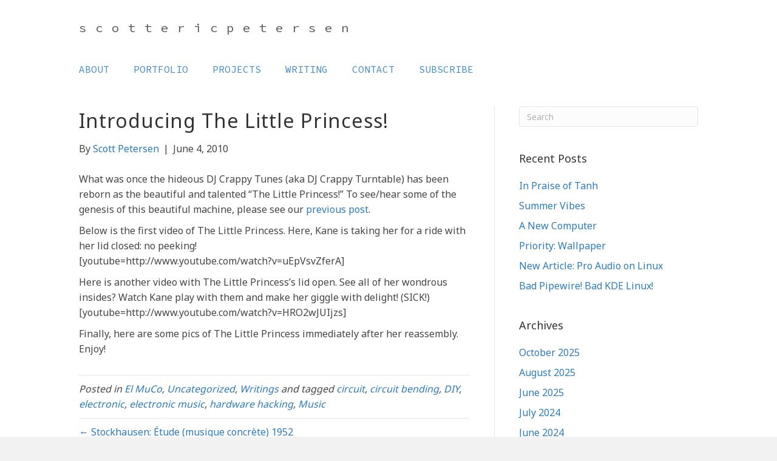

--- FILE ---
content_type: text/html; charset=UTF-8
request_url: https://www.scottericpetersen.com/introducing-the-little-princess/
body_size: 13812
content:
<!DOCTYPE html>
<html lang="en-US">
<head>
<meta charset="UTF-8" />
<meta name='viewport' content='width=device-width, initial-scale=1.0' />
<meta http-equiv='X-UA-Compatible' content='IE=edge' />
<link rel="profile" href="https://gmpg.org/xfn/11" />
<meta name='robots' content='index, follow, max-image-preview:large, max-snippet:-1, max-video-preview:-1' />
	<style>img:is([sizes="auto" i], [sizes^="auto," i]) { contain-intrinsic-size: 3000px 1500px }</style>
	
	<!-- This site is optimized with the Yoast SEO plugin v26.2 - https://yoast.com/wordpress/plugins/seo/ -->
	<title>Introducing The Little Princess! - s c o t t e r i c p e t e r s e n</title>
	<link rel="canonical" href="https://www.scottericpetersen.com/introducing-the-little-princess/" />
	<meta property="og:locale" content="en_US" />
	<meta property="og:type" content="article" />
	<meta property="og:title" content="Introducing The Little Princess! - s c o t t e r i c p e t e r s e n" />
	<meta property="og:description" content="What was once the hideous DJ Crappy Tunes (aka DJ Crappy Turntable) has been reborn as the beautiful and talented &#8220;The Little Princess!&#8221; To see/hear some of the genesis of this beautiful machine, please see our previous post. Below is the first video of The Little Princess. Here, Kane is taking her for a ride&hellip;" />
	<meta property="og:url" content="https://www.scottericpetersen.com/introducing-the-little-princess/" />
	<meta property="og:site_name" content="s c o t t e r i c p e t e r s e n" />
	<meta property="article:published_time" content="2010-06-04T16:56:14+00:00" />
	<meta property="article:modified_time" content="2021-06-15T18:10:34+00:00" />
	<meta name="author" content="Scott Petersen" />
	<meta name="twitter:card" content="summary_large_image" />
	<meta name="twitter:label1" content="Written by" />
	<meta name="twitter:data1" content="Scott Petersen" />
	<meta name="twitter:label2" content="Est. reading time" />
	<meta name="twitter:data2" content="1 minute" />
	<script type="application/ld+json" class="yoast-schema-graph">{"@context":"https://schema.org","@graph":[{"@type":"Article","@id":"https://www.scottericpetersen.com/introducing-the-little-princess/#article","isPartOf":{"@id":"https://www.scottericpetersen.com/introducing-the-little-princess/"},"author":{"name":"Scott Petersen","@id":"https://www.scottericpetersen.com/#/schema/person/71e437932e480421e823c941dfbb30eb"},"headline":"Introducing The Little Princess!","datePublished":"2010-06-04T16:56:14+00:00","dateModified":"2021-06-15T18:10:34+00:00","mainEntityOfPage":{"@id":"https://www.scottericpetersen.com/introducing-the-little-princess/"},"wordCount":129,"publisher":{"@id":"https://www.scottericpetersen.com/#/schema/person/71e437932e480421e823c941dfbb30eb"},"keywords":["circuit","circuit bending","DIY","electronic","electronic music","hardware hacking","Music"],"articleSection":{"0":"El MuCo","2":"Writings"},"inLanguage":"en-US"},{"@type":"WebPage","@id":"https://www.scottericpetersen.com/introducing-the-little-princess/","url":"https://www.scottericpetersen.com/introducing-the-little-princess/","name":"Introducing The Little Princess! - s c o t t e r i c p e t e r s e n","isPartOf":{"@id":"https://www.scottericpetersen.com/#website"},"datePublished":"2010-06-04T16:56:14+00:00","dateModified":"2021-06-15T18:10:34+00:00","breadcrumb":{"@id":"https://www.scottericpetersen.com/introducing-the-little-princess/#breadcrumb"},"inLanguage":"en-US","potentialAction":[{"@type":"ReadAction","target":["https://www.scottericpetersen.com/introducing-the-little-princess/"]}]},{"@type":"BreadcrumbList","@id":"https://www.scottericpetersen.com/introducing-the-little-princess/#breadcrumb","itemListElement":[{"@type":"ListItem","position":1,"name":"Home","item":"https://www.scottericpetersen.com/"},{"@type":"ListItem","position":2,"name":"Introducing The Little Princess!"}]},{"@type":"WebSite","@id":"https://www.scottericpetersen.com/#website","url":"https://www.scottericpetersen.com/","name":"s c o t t e r i c p e t e r s e n","description":"Website for composer Scott Eric Petersen","publisher":{"@id":"https://www.scottericpetersen.com/#/schema/person/71e437932e480421e823c941dfbb30eb"},"potentialAction":[{"@type":"SearchAction","target":{"@type":"EntryPoint","urlTemplate":"https://www.scottericpetersen.com/?s={search_term_string}"},"query-input":{"@type":"PropertyValueSpecification","valueRequired":true,"valueName":"search_term_string"}}],"inLanguage":"en-US"},{"@type":["Person","Organization"],"@id":"https://www.scottericpetersen.com/#/schema/person/71e437932e480421e823c941dfbb30eb","name":"Scott Petersen","image":{"@type":"ImageObject","inLanguage":"en-US","@id":"https://www.scottericpetersen.com/#/schema/person/image/","url":"https://www.scottericpetersen.com/wp-content/uploads/2023/01/IMG_20170830_075756.jpg","contentUrl":"https://www.scottericpetersen.com/wp-content/uploads/2023/01/IMG_20170830_075756.jpg","width":1030,"height":1030,"caption":"Scott Petersen"},"logo":{"@id":"https://www.scottericpetersen.com/#/schema/person/image/"},"description":"Dr. Scott Petersen is a composer, performer, electronic musician and laptop improviser. His current creative work and research revolve around improvisational electronic music, analog electronic instrument design, experimental music programming, and open music technologies. His artistic output is diverse and includes works for large orchestra, small ensemble with and without electronics, works for large homogeneous instrumental groups, film/animation, sound installation, and laptop improvisation with custom-designed hardware and software interfaces. Scott has performed and had his work performed and exhibited throughout the United States and Europe. He is a founding member of both the collaborative New Haven Electronic Music Composers group (El MuCo) and of MakeHaven, a DIY maker space. Scott is a lecturer in the Computer Science department at Yale University where he teaches computer music and intermedia classes as part of the Computing and the Arts major. He is also the Director of the Open Music Initiative, an initiative he began in the Music Department at Yale in 2014 to introduce open source hardware and software to faculty, students and staff. Previously, Scott worked as the Technical Director of the Yale Music Technology Labs.","sameAs":["https://www.scottericpetersen.com/","https://www.instagram.com/scacinto/","https://www.linkedin.com/in/scottpetersenmusic","https://soundcloud.com/scacinto"],"url":"https://www.scottericpetersen.com/author/sepdm1n/"}]}</script>
	<!-- / Yoast SEO plugin. -->


<link rel='dns-prefetch' href='//fonts.googleapis.com' />
<link href='https://fonts.gstatic.com' crossorigin rel='preconnect' />
<link rel="alternate" type="application/rss+xml" title="s c o t t e r i c p e t e r s e n &raquo; Feed" href="https://www.scottericpetersen.com/feed/" />
<link rel="alternate" type="application/rss+xml" title="s c o t t e r i c p e t e r s e n &raquo; Comments Feed" href="https://www.scottericpetersen.com/comments/feed/" />
<script>
window._wpemojiSettings = {"baseUrl":"https:\/\/s.w.org\/images\/core\/emoji\/16.0.1\/72x72\/","ext":".png","svgUrl":"https:\/\/s.w.org\/images\/core\/emoji\/16.0.1\/svg\/","svgExt":".svg","source":{"concatemoji":"https:\/\/www.scottericpetersen.com\/wp-includes\/js\/wp-emoji-release.min.js?ver=6.8.3"}};
/*! This file is auto-generated */
!function(s,n){var o,i,e;function c(e){try{var t={supportTests:e,timestamp:(new Date).valueOf()};sessionStorage.setItem(o,JSON.stringify(t))}catch(e){}}function p(e,t,n){e.clearRect(0,0,e.canvas.width,e.canvas.height),e.fillText(t,0,0);var t=new Uint32Array(e.getImageData(0,0,e.canvas.width,e.canvas.height).data),a=(e.clearRect(0,0,e.canvas.width,e.canvas.height),e.fillText(n,0,0),new Uint32Array(e.getImageData(0,0,e.canvas.width,e.canvas.height).data));return t.every(function(e,t){return e===a[t]})}function u(e,t){e.clearRect(0,0,e.canvas.width,e.canvas.height),e.fillText(t,0,0);for(var n=e.getImageData(16,16,1,1),a=0;a<n.data.length;a++)if(0!==n.data[a])return!1;return!0}function f(e,t,n,a){switch(t){case"flag":return n(e,"\ud83c\udff3\ufe0f\u200d\u26a7\ufe0f","\ud83c\udff3\ufe0f\u200b\u26a7\ufe0f")?!1:!n(e,"\ud83c\udde8\ud83c\uddf6","\ud83c\udde8\u200b\ud83c\uddf6")&&!n(e,"\ud83c\udff4\udb40\udc67\udb40\udc62\udb40\udc65\udb40\udc6e\udb40\udc67\udb40\udc7f","\ud83c\udff4\u200b\udb40\udc67\u200b\udb40\udc62\u200b\udb40\udc65\u200b\udb40\udc6e\u200b\udb40\udc67\u200b\udb40\udc7f");case"emoji":return!a(e,"\ud83e\udedf")}return!1}function g(e,t,n,a){var r="undefined"!=typeof WorkerGlobalScope&&self instanceof WorkerGlobalScope?new OffscreenCanvas(300,150):s.createElement("canvas"),o=r.getContext("2d",{willReadFrequently:!0}),i=(o.textBaseline="top",o.font="600 32px Arial",{});return e.forEach(function(e){i[e]=t(o,e,n,a)}),i}function t(e){var t=s.createElement("script");t.src=e,t.defer=!0,s.head.appendChild(t)}"undefined"!=typeof Promise&&(o="wpEmojiSettingsSupports",i=["flag","emoji"],n.supports={everything:!0,everythingExceptFlag:!0},e=new Promise(function(e){s.addEventListener("DOMContentLoaded",e,{once:!0})}),new Promise(function(t){var n=function(){try{var e=JSON.parse(sessionStorage.getItem(o));if("object"==typeof e&&"number"==typeof e.timestamp&&(new Date).valueOf()<e.timestamp+604800&&"object"==typeof e.supportTests)return e.supportTests}catch(e){}return null}();if(!n){if("undefined"!=typeof Worker&&"undefined"!=typeof OffscreenCanvas&&"undefined"!=typeof URL&&URL.createObjectURL&&"undefined"!=typeof Blob)try{var e="postMessage("+g.toString()+"("+[JSON.stringify(i),f.toString(),p.toString(),u.toString()].join(",")+"));",a=new Blob([e],{type:"text/javascript"}),r=new Worker(URL.createObjectURL(a),{name:"wpTestEmojiSupports"});return void(r.onmessage=function(e){c(n=e.data),r.terminate(),t(n)})}catch(e){}c(n=g(i,f,p,u))}t(n)}).then(function(e){for(var t in e)n.supports[t]=e[t],n.supports.everything=n.supports.everything&&n.supports[t],"flag"!==t&&(n.supports.everythingExceptFlag=n.supports.everythingExceptFlag&&n.supports[t]);n.supports.everythingExceptFlag=n.supports.everythingExceptFlag&&!n.supports.flag,n.DOMReady=!1,n.readyCallback=function(){n.DOMReady=!0}}).then(function(){return e}).then(function(){var e;n.supports.everything||(n.readyCallback(),(e=n.source||{}).concatemoji?t(e.concatemoji):e.wpemoji&&e.twemoji&&(t(e.twemoji),t(e.wpemoji)))}))}((window,document),window._wpemojiSettings);
</script>

<style id='wp-emoji-styles-inline-css'>

	img.wp-smiley, img.emoji {
		display: inline !important;
		border: none !important;
		box-shadow: none !important;
		height: 1em !important;
		width: 1em !important;
		margin: 0 0.07em !important;
		vertical-align: -0.1em !important;
		background: none !important;
		padding: 0 !important;
	}
</style>
<link rel='stylesheet' id='wp-block-library-css' href='https://www.scottericpetersen.com/wp-includes/css/dist/block-library/style.min.css?ver=6.8.3' media='all' />
<style id='wp-block-library-theme-inline-css'>
.wp-block-audio :where(figcaption){color:#555;font-size:13px;text-align:center}.is-dark-theme .wp-block-audio :where(figcaption){color:#ffffffa6}.wp-block-audio{margin:0 0 1em}.wp-block-code{border:1px solid #ccc;border-radius:4px;font-family:Menlo,Consolas,monaco,monospace;padding:.8em 1em}.wp-block-embed :where(figcaption){color:#555;font-size:13px;text-align:center}.is-dark-theme .wp-block-embed :where(figcaption){color:#ffffffa6}.wp-block-embed{margin:0 0 1em}.blocks-gallery-caption{color:#555;font-size:13px;text-align:center}.is-dark-theme .blocks-gallery-caption{color:#ffffffa6}:root :where(.wp-block-image figcaption){color:#555;font-size:13px;text-align:center}.is-dark-theme :root :where(.wp-block-image figcaption){color:#ffffffa6}.wp-block-image{margin:0 0 1em}.wp-block-pullquote{border-bottom:4px solid;border-top:4px solid;color:currentColor;margin-bottom:1.75em}.wp-block-pullquote cite,.wp-block-pullquote footer,.wp-block-pullquote__citation{color:currentColor;font-size:.8125em;font-style:normal;text-transform:uppercase}.wp-block-quote{border-left:.25em solid;margin:0 0 1.75em;padding-left:1em}.wp-block-quote cite,.wp-block-quote footer{color:currentColor;font-size:.8125em;font-style:normal;position:relative}.wp-block-quote:where(.has-text-align-right){border-left:none;border-right:.25em solid;padding-left:0;padding-right:1em}.wp-block-quote:where(.has-text-align-center){border:none;padding-left:0}.wp-block-quote.is-large,.wp-block-quote.is-style-large,.wp-block-quote:where(.is-style-plain){border:none}.wp-block-search .wp-block-search__label{font-weight:700}.wp-block-search__button{border:1px solid #ccc;padding:.375em .625em}:where(.wp-block-group.has-background){padding:1.25em 2.375em}.wp-block-separator.has-css-opacity{opacity:.4}.wp-block-separator{border:none;border-bottom:2px solid;margin-left:auto;margin-right:auto}.wp-block-separator.has-alpha-channel-opacity{opacity:1}.wp-block-separator:not(.is-style-wide):not(.is-style-dots){width:100px}.wp-block-separator.has-background:not(.is-style-dots){border-bottom:none;height:1px}.wp-block-separator.has-background:not(.is-style-wide):not(.is-style-dots){height:2px}.wp-block-table{margin:0 0 1em}.wp-block-table td,.wp-block-table th{word-break:normal}.wp-block-table :where(figcaption){color:#555;font-size:13px;text-align:center}.is-dark-theme .wp-block-table :where(figcaption){color:#ffffffa6}.wp-block-video :where(figcaption){color:#555;font-size:13px;text-align:center}.is-dark-theme .wp-block-video :where(figcaption){color:#ffffffa6}.wp-block-video{margin:0 0 1em}:root :where(.wp-block-template-part.has-background){margin-bottom:0;margin-top:0;padding:1.25em 2.375em}
</style>
<style id='classic-theme-styles-inline-css'>
/*! This file is auto-generated */
.wp-block-button__link{color:#fff;background-color:#32373c;border-radius:9999px;box-shadow:none;text-decoration:none;padding:calc(.667em + 2px) calc(1.333em + 2px);font-size:1.125em}.wp-block-file__button{background:#32373c;color:#fff;text-decoration:none}
</style>
<style id='global-styles-inline-css'>
:root{--wp--preset--aspect-ratio--square: 1;--wp--preset--aspect-ratio--4-3: 4/3;--wp--preset--aspect-ratio--3-4: 3/4;--wp--preset--aspect-ratio--3-2: 3/2;--wp--preset--aspect-ratio--2-3: 2/3;--wp--preset--aspect-ratio--16-9: 16/9;--wp--preset--aspect-ratio--9-16: 9/16;--wp--preset--color--black: #000000;--wp--preset--color--cyan-bluish-gray: #abb8c3;--wp--preset--color--white: #ffffff;--wp--preset--color--pale-pink: #f78da7;--wp--preset--color--vivid-red: #cf2e2e;--wp--preset--color--luminous-vivid-orange: #ff6900;--wp--preset--color--luminous-vivid-amber: #fcb900;--wp--preset--color--light-green-cyan: #7bdcb5;--wp--preset--color--vivid-green-cyan: #00d084;--wp--preset--color--pale-cyan-blue: #8ed1fc;--wp--preset--color--vivid-cyan-blue: #0693e3;--wp--preset--color--vivid-purple: #9b51e0;--wp--preset--color--fl-heading-text: #333333;--wp--preset--color--fl-body-bg: #f2f2f2;--wp--preset--color--fl-body-text: #454545;--wp--preset--color--fl-accent: #2b7bb9;--wp--preset--color--fl-accent-hover: #2b7bb9;--wp--preset--color--fl-topbar-bg: #ffffff;--wp--preset--color--fl-topbar-text: #000000;--wp--preset--color--fl-topbar-link: #428bca;--wp--preset--color--fl-topbar-hover: #428bca;--wp--preset--color--fl-header-bg: #ffffff;--wp--preset--color--fl-header-text: #000000;--wp--preset--color--fl-header-link: #428bca;--wp--preset--color--fl-header-hover: #428bca;--wp--preset--color--fl-nav-bg: #ffffff;--wp--preset--color--fl-nav-link: #428bca;--wp--preset--color--fl-nav-hover: #428bca;--wp--preset--color--fl-content-bg: #ffffff;--wp--preset--color--fl-footer-widgets-bg: #ffffff;--wp--preset--color--fl-footer-widgets-text: #000000;--wp--preset--color--fl-footer-widgets-link: #428bca;--wp--preset--color--fl-footer-widgets-hover: #428bca;--wp--preset--color--fl-footer-bg: #ffffff;--wp--preset--color--fl-footer-text: #000000;--wp--preset--color--fl-footer-link: #428bca;--wp--preset--color--fl-footer-hover: #428bca;--wp--preset--gradient--vivid-cyan-blue-to-vivid-purple: linear-gradient(135deg,rgba(6,147,227,1) 0%,rgb(155,81,224) 100%);--wp--preset--gradient--light-green-cyan-to-vivid-green-cyan: linear-gradient(135deg,rgb(122,220,180) 0%,rgb(0,208,130) 100%);--wp--preset--gradient--luminous-vivid-amber-to-luminous-vivid-orange: linear-gradient(135deg,rgba(252,185,0,1) 0%,rgba(255,105,0,1) 100%);--wp--preset--gradient--luminous-vivid-orange-to-vivid-red: linear-gradient(135deg,rgba(255,105,0,1) 0%,rgb(207,46,46) 100%);--wp--preset--gradient--very-light-gray-to-cyan-bluish-gray: linear-gradient(135deg,rgb(238,238,238) 0%,rgb(169,184,195) 100%);--wp--preset--gradient--cool-to-warm-spectrum: linear-gradient(135deg,rgb(74,234,220) 0%,rgb(151,120,209) 20%,rgb(207,42,186) 40%,rgb(238,44,130) 60%,rgb(251,105,98) 80%,rgb(254,248,76) 100%);--wp--preset--gradient--blush-light-purple: linear-gradient(135deg,rgb(255,206,236) 0%,rgb(152,150,240) 100%);--wp--preset--gradient--blush-bordeaux: linear-gradient(135deg,rgb(254,205,165) 0%,rgb(254,45,45) 50%,rgb(107,0,62) 100%);--wp--preset--gradient--luminous-dusk: linear-gradient(135deg,rgb(255,203,112) 0%,rgb(199,81,192) 50%,rgb(65,88,208) 100%);--wp--preset--gradient--pale-ocean: linear-gradient(135deg,rgb(255,245,203) 0%,rgb(182,227,212) 50%,rgb(51,167,181) 100%);--wp--preset--gradient--electric-grass: linear-gradient(135deg,rgb(202,248,128) 0%,rgb(113,206,126) 100%);--wp--preset--gradient--midnight: linear-gradient(135deg,rgb(2,3,129) 0%,rgb(40,116,252) 100%);--wp--preset--font-size--small: 13px;--wp--preset--font-size--medium: 20px;--wp--preset--font-size--large: 36px;--wp--preset--font-size--x-large: 42px;--wp--preset--spacing--20: 0.44rem;--wp--preset--spacing--30: 0.67rem;--wp--preset--spacing--40: 1rem;--wp--preset--spacing--50: 1.5rem;--wp--preset--spacing--60: 2.25rem;--wp--preset--spacing--70: 3.38rem;--wp--preset--spacing--80: 5.06rem;--wp--preset--shadow--natural: 6px 6px 9px rgba(0, 0, 0, 0.2);--wp--preset--shadow--deep: 12px 12px 50px rgba(0, 0, 0, 0.4);--wp--preset--shadow--sharp: 6px 6px 0px rgba(0, 0, 0, 0.2);--wp--preset--shadow--outlined: 6px 6px 0px -3px rgba(255, 255, 255, 1), 6px 6px rgba(0, 0, 0, 1);--wp--preset--shadow--crisp: 6px 6px 0px rgba(0, 0, 0, 1);}:where(.is-layout-flex){gap: 0.5em;}:where(.is-layout-grid){gap: 0.5em;}body .is-layout-flex{display: flex;}.is-layout-flex{flex-wrap: wrap;align-items: center;}.is-layout-flex > :is(*, div){margin: 0;}body .is-layout-grid{display: grid;}.is-layout-grid > :is(*, div){margin: 0;}:where(.wp-block-columns.is-layout-flex){gap: 2em;}:where(.wp-block-columns.is-layout-grid){gap: 2em;}:where(.wp-block-post-template.is-layout-flex){gap: 1.25em;}:where(.wp-block-post-template.is-layout-grid){gap: 1.25em;}.has-black-color{color: var(--wp--preset--color--black) !important;}.has-cyan-bluish-gray-color{color: var(--wp--preset--color--cyan-bluish-gray) !important;}.has-white-color{color: var(--wp--preset--color--white) !important;}.has-pale-pink-color{color: var(--wp--preset--color--pale-pink) !important;}.has-vivid-red-color{color: var(--wp--preset--color--vivid-red) !important;}.has-luminous-vivid-orange-color{color: var(--wp--preset--color--luminous-vivid-orange) !important;}.has-luminous-vivid-amber-color{color: var(--wp--preset--color--luminous-vivid-amber) !important;}.has-light-green-cyan-color{color: var(--wp--preset--color--light-green-cyan) !important;}.has-vivid-green-cyan-color{color: var(--wp--preset--color--vivid-green-cyan) !important;}.has-pale-cyan-blue-color{color: var(--wp--preset--color--pale-cyan-blue) !important;}.has-vivid-cyan-blue-color{color: var(--wp--preset--color--vivid-cyan-blue) !important;}.has-vivid-purple-color{color: var(--wp--preset--color--vivid-purple) !important;}.has-black-background-color{background-color: var(--wp--preset--color--black) !important;}.has-cyan-bluish-gray-background-color{background-color: var(--wp--preset--color--cyan-bluish-gray) !important;}.has-white-background-color{background-color: var(--wp--preset--color--white) !important;}.has-pale-pink-background-color{background-color: var(--wp--preset--color--pale-pink) !important;}.has-vivid-red-background-color{background-color: var(--wp--preset--color--vivid-red) !important;}.has-luminous-vivid-orange-background-color{background-color: var(--wp--preset--color--luminous-vivid-orange) !important;}.has-luminous-vivid-amber-background-color{background-color: var(--wp--preset--color--luminous-vivid-amber) !important;}.has-light-green-cyan-background-color{background-color: var(--wp--preset--color--light-green-cyan) !important;}.has-vivid-green-cyan-background-color{background-color: var(--wp--preset--color--vivid-green-cyan) !important;}.has-pale-cyan-blue-background-color{background-color: var(--wp--preset--color--pale-cyan-blue) !important;}.has-vivid-cyan-blue-background-color{background-color: var(--wp--preset--color--vivid-cyan-blue) !important;}.has-vivid-purple-background-color{background-color: var(--wp--preset--color--vivid-purple) !important;}.has-black-border-color{border-color: var(--wp--preset--color--black) !important;}.has-cyan-bluish-gray-border-color{border-color: var(--wp--preset--color--cyan-bluish-gray) !important;}.has-white-border-color{border-color: var(--wp--preset--color--white) !important;}.has-pale-pink-border-color{border-color: var(--wp--preset--color--pale-pink) !important;}.has-vivid-red-border-color{border-color: var(--wp--preset--color--vivid-red) !important;}.has-luminous-vivid-orange-border-color{border-color: var(--wp--preset--color--luminous-vivid-orange) !important;}.has-luminous-vivid-amber-border-color{border-color: var(--wp--preset--color--luminous-vivid-amber) !important;}.has-light-green-cyan-border-color{border-color: var(--wp--preset--color--light-green-cyan) !important;}.has-vivid-green-cyan-border-color{border-color: var(--wp--preset--color--vivid-green-cyan) !important;}.has-pale-cyan-blue-border-color{border-color: var(--wp--preset--color--pale-cyan-blue) !important;}.has-vivid-cyan-blue-border-color{border-color: var(--wp--preset--color--vivid-cyan-blue) !important;}.has-vivid-purple-border-color{border-color: var(--wp--preset--color--vivid-purple) !important;}.has-vivid-cyan-blue-to-vivid-purple-gradient-background{background: var(--wp--preset--gradient--vivid-cyan-blue-to-vivid-purple) !important;}.has-light-green-cyan-to-vivid-green-cyan-gradient-background{background: var(--wp--preset--gradient--light-green-cyan-to-vivid-green-cyan) !important;}.has-luminous-vivid-amber-to-luminous-vivid-orange-gradient-background{background: var(--wp--preset--gradient--luminous-vivid-amber-to-luminous-vivid-orange) !important;}.has-luminous-vivid-orange-to-vivid-red-gradient-background{background: var(--wp--preset--gradient--luminous-vivid-orange-to-vivid-red) !important;}.has-very-light-gray-to-cyan-bluish-gray-gradient-background{background: var(--wp--preset--gradient--very-light-gray-to-cyan-bluish-gray) !important;}.has-cool-to-warm-spectrum-gradient-background{background: var(--wp--preset--gradient--cool-to-warm-spectrum) !important;}.has-blush-light-purple-gradient-background{background: var(--wp--preset--gradient--blush-light-purple) !important;}.has-blush-bordeaux-gradient-background{background: var(--wp--preset--gradient--blush-bordeaux) !important;}.has-luminous-dusk-gradient-background{background: var(--wp--preset--gradient--luminous-dusk) !important;}.has-pale-ocean-gradient-background{background: var(--wp--preset--gradient--pale-ocean) !important;}.has-electric-grass-gradient-background{background: var(--wp--preset--gradient--electric-grass) !important;}.has-midnight-gradient-background{background: var(--wp--preset--gradient--midnight) !important;}.has-small-font-size{font-size: var(--wp--preset--font-size--small) !important;}.has-medium-font-size{font-size: var(--wp--preset--font-size--medium) !important;}.has-large-font-size{font-size: var(--wp--preset--font-size--large) !important;}.has-x-large-font-size{font-size: var(--wp--preset--font-size--x-large) !important;}
:where(.wp-block-post-template.is-layout-flex){gap: 1.25em;}:where(.wp-block-post-template.is-layout-grid){gap: 1.25em;}
:where(.wp-block-columns.is-layout-flex){gap: 2em;}:where(.wp-block-columns.is-layout-grid){gap: 2em;}
:root :where(.wp-block-pullquote){font-size: 1.5em;line-height: 1.6;}
</style>
<link rel='stylesheet' id='contact-form-7-css' href='https://www.scottericpetersen.com/wp-content/plugins/contact-form-7/includes/css/styles.css?ver=6.1.4' media='all' />
<link rel='stylesheet' id='tablepress-default-css' href='https://www.scottericpetersen.com/wp-content/plugins/tablepress/css/build/default.css?ver=3.2.4' media='all' />
<link rel='stylesheet' id='jquery-magnificpopup-css' href='https://www.scottericpetersen.com/wp-content/plugins/bb-plugin/css/jquery.magnificpopup.min.css?ver=2.9.4' media='all' />
<link rel='stylesheet' id='base-css' href='https://www.scottericpetersen.com/wp-content/themes/bb-theme/css/base.min.css?ver=1.7.19' media='all' />
<link rel='stylesheet' id='fl-automator-skin-css' href='https://www.scottericpetersen.com/wp-content/uploads/bb-theme/skin-690014fce3a1c.css?ver=1.7.19' media='all' />
<link rel='stylesheet' id='fl-child-theme-css' href='https://www.scottericpetersen.com/wp-content/themes/bb-theme-child/style.css?ver=6.8.3' media='all' />
<link rel='stylesheet' id='fl-builder-google-fonts-3732c008ab610ced4e05ce796796cd0e-css' href='//fonts.googleapis.com/css?family=Noto+Sans%3A300%2C400%2C700%2C400%7CSource+Code+Pro%3A400&#038;ver=6.8.3' media='all' />
<script src="https://www.scottericpetersen.com/wp-includes/js/jquery/jquery.min.js?ver=3.7.1" id="jquery-core-js"></script>
<script src="https://www.scottericpetersen.com/wp-includes/js/jquery/jquery-migrate.min.js?ver=3.4.1" id="jquery-migrate-js"></script>
<link rel="https://api.w.org/" href="https://www.scottericpetersen.com/wp-json/" /><link rel="alternate" title="JSON" type="application/json" href="https://www.scottericpetersen.com/wp-json/wp/v2/posts/1016" /><link rel="EditURI" type="application/rsd+xml" title="RSD" href="https://www.scottericpetersen.com/xmlrpc.php?rsd" />
<meta name="generator" content="WordPress 6.8.3" />
<link rel='shortlink' href='https://www.scottericpetersen.com/?p=1016' />
<link rel="alternate" title="oEmbed (JSON)" type="application/json+oembed" href="https://www.scottericpetersen.com/wp-json/oembed/1.0/embed?url=https%3A%2F%2Fwww.scottericpetersen.com%2Fintroducing-the-little-princess%2F" />
<link rel="alternate" title="oEmbed (XML)" type="text/xml+oembed" href="https://www.scottericpetersen.com/wp-json/oembed/1.0/embed?url=https%3A%2F%2Fwww.scottericpetersen.com%2Fintroducing-the-little-princess%2F&#038;format=xml" />
<script type="text/javascript">
(function(url){
	if(/(?:Chrome\/26\.0\.1410\.63 Safari\/537\.31|WordfenceTestMonBot)/.test(navigator.userAgent)){ return; }
	var addEvent = function(evt, handler) {
		if (window.addEventListener) {
			document.addEventListener(evt, handler, false);
		} else if (window.attachEvent) {
			document.attachEvent('on' + evt, handler);
		}
	};
	var removeEvent = function(evt, handler) {
		if (window.removeEventListener) {
			document.removeEventListener(evt, handler, false);
		} else if (window.detachEvent) {
			document.detachEvent('on' + evt, handler);
		}
	};
	var evts = 'contextmenu dblclick drag dragend dragenter dragleave dragover dragstart drop keydown keypress keyup mousedown mousemove mouseout mouseover mouseup mousewheel scroll'.split(' ');
	var logHuman = function() {
		if (window.wfLogHumanRan) { return; }
		window.wfLogHumanRan = true;
		var wfscr = document.createElement('script');
		wfscr.type = 'text/javascript';
		wfscr.async = true;
		wfscr.src = url + '&r=' + Math.random();
		(document.getElementsByTagName('head')[0]||document.getElementsByTagName('body')[0]).appendChild(wfscr);
		for (var i = 0; i < evts.length; i++) {
			removeEvent(evts[i], logHuman);
		}
	};
	for (var i = 0; i < evts.length; i++) {
		addEvent(evts[i], logHuman);
	}
})('//www.scottericpetersen.com/?wordfence_lh=1&hid=0E0BC38AA56458BE9E0EF217543CA0A8');
</script><!-- Analytics by WP Statistics - https://wp-statistics.com -->
<link rel="icon" href="https://www.scottericpetersen.com/wp-content/uploads/2025/09/site-icon-150x150.png" sizes="32x32" />
<link rel="icon" href="https://www.scottericpetersen.com/wp-content/uploads/2025/09/site-icon-300x300.png" sizes="192x192" />
<link rel="apple-touch-icon" href="https://www.scottericpetersen.com/wp-content/uploads/2025/09/site-icon-300x300.png" />
<meta name="msapplication-TileImage" content="https://www.scottericpetersen.com/wp-content/uploads/2025/09/site-icon-300x300.png" />
		<style id="wp-custom-css">
			.fl-logo-text {
	letter-spacing: 15px;
    color: #5f5959;
    font-size: 1.3em;
}

.fl-page-nav-bottom .fl-page-header-row {
	display:block;
	}

.fl-page-nav-wrap .navbar-nav li>a:hover {
		border-bottom: 1px solid #5ca4d5;
}	

.fl-page-nav-wrap {
	border: none;
}

.fl-page-nav-collapse ul.navbar-nav>li>a {
	padding: 0px;
}

.fl-page-nav-collapse ul.navbar-nav>li {
	padding: 10px 20px;
}



.fl-page-nav-collapse ul.navbar-nav>li:first-child {
    border: none;
    padding-left: 0px;
}

.fl-page-nav ul.sub-menu {
	border-top: none;
	box-shadow: 0 3px 3px rgb(0 0 0 / 20%);
width: 300px;
	
}

.fl-page-nav ul.sub-menu li {
	padding: 10px;
}

.fl-page-nav ul.sub-menu li>a {
	padding: 0px;
}

.fl-page-nav ul.sub-menu li>a:hover {
	border: none;
	color: #454545;
}

.fl-post-gallery-post {
	padding: 5px 10px;
}

.fl-post-grid-post {
	border: none;
}

.fl-node-60c7b03d4b13b .fl-post-text, .fl-node-60c7b3d7f17c4 .fl-post-text {padding: 20px 0;}

@media (max-width: 500px) {
	.fl-logo-text {
		font-size: 1.3em;
		letter-spacing: 5px
	}
	
	.fl-node-60c7ace97b299 .fl-post-column{
	padding-bottom:0px;
}
}

@media (max-width: 767px) {
	.fl-page-nav-toggle-button.fl-page-nav-toggle-visible-mobile .fl-page-nav ul.sub-menu li a:before {
		content:none;
	}
}

ul.postsbycategory {
list-style-type: none;
}
 
.postsbycategory img {
display: none;
padding:3px;
margin:3px;
border: 3px solid #EEE;
}

.fl-node-60c7ace97b299 .fl-post-grid-text{padding: 20px 0;}

.fl-post-grid-image img {
    height: 200px !important;
    width: 100% !important;
    min-height: fit-content;
}

.fl-post-grid-post img.wp-post-image {
    height: 200px;
}

		</style>
		</head>
<body class="wp-singular post-template-default single single-post postid-1016 single-format-standard wp-theme-bb-theme wp-child-theme-bb-theme-child fl-builder-2-9-4 fl-themer-1-5-2 fl-theme-1-7-19 fl-no-js fl-framework-base fl-preset-default fl-full-width fl-has-sidebar" itemscope="itemscope" itemtype="https://schema.org/WebPage">
<a aria-label="Skip to content" class="fl-screen-reader-text" href="#fl-main-content">Skip to content</a><div class="fl-page">
	<header class="fl-page-header fl-page-header-primary fl-page-nav-bottom fl-page-nav-toggle-button fl-page-nav-toggle-visible-mobile" itemscope="itemscope" itemtype="https://schema.org/WPHeader" role="banner">
	<div class="fl-page-header-wrap">
		<div class="fl-page-header-container container">
			<div class="fl-page-header-row row">
				<div class="col-sm-6 col-md-6 fl-page-header-logo-col">
					<div class="fl-page-header-logo" itemscope="itemscope" itemtype="https://schema.org/Organization">
						<a href="https://www.scottericpetersen.com/" itemprop="url"><div class="fl-logo-text" itemprop="name">scottericpetersen</div></a>
											</div>
				</div>
				<div class="col-sm-6 col-md-6 fl-page-nav-col">
					<div class="fl-page-header-content">
											</div>
				</div>
			</div>
		</div>
	</div>
	<div class="fl-page-nav-wrap">
		<div class="fl-page-nav-container container">
			<nav class="fl-page-nav navbar navbar-default navbar-expand-md" aria-label="Header Menu" itemscope="itemscope" itemtype="https://schema.org/SiteNavigationElement" role="navigation">
				<button type="button" class="navbar-toggle navbar-toggler" data-toggle="collapse" data-target=".fl-page-nav-collapse">
					<span>Menu</span>
				</button>
				<div class="fl-page-nav-collapse collapse navbar-collapse">
					<ul id="menu-header" class="nav navbar-nav menu fl-theme-menu"><li id="menu-item-3494" class="menu-item menu-item-type-custom menu-item-object-custom menu-item-has-children menu-item-3494 nav-item"><a href="#" class="nav-link">About</a><div class="fl-submenu-icon-wrap"><span class="fl-submenu-toggle-icon"></span></div>
<ul class="sub-menu">
	<li id="menu-item-2506" class="menu-item menu-item-type-post_type menu-item-object-page menu-item-2506 nav-item"><a href="https://www.scottericpetersen.com/about/scott-petersen/" class="nav-link">scott eric petersen</a></li>
	<li id="menu-item-3894" class="menu-item menu-item-type-custom menu-item-object-custom menu-item-3894 nav-item"><a href="https://scottpetersen.notion.site/Curriculum-Vitae-ea6f493c04624ff68005c1445fc65471" class="nav-link">Curriculum Vitae</a></li>
</ul>
</li>
<li id="menu-item-3362" class="menu-item menu-item-type-custom menu-item-object-custom menu-item-has-children menu-item-3362 nav-item"><a href="#" class="nav-link">Portfolio</a><div class="fl-submenu-icon-wrap"><span class="fl-submenu-toggle-icon"></span></div>
<ul class="sub-menu">
	<li id="menu-item-2515" class="menu-item menu-item-type-post_type menu-item-object-page menu-item-2515 nav-item"><a href="https://www.scottericpetersen.com/portfolio/electronic/" class="nav-link">Electronic</a></li>
	<li id="menu-item-2513" class="menu-item menu-item-type-post_type menu-item-object-page menu-item-2513 nav-item"><a href="https://www.scottericpetersen.com/portfolio/acoustic/" class="nav-link">Acoustic</a></li>
	<li id="menu-item-2511" class="menu-item menu-item-type-post_type menu-item-object-page menu-item-2511 nav-item"><a href="https://www.scottericpetersen.com/portfolio/installation/" class="nav-link">Installation</a></li>
	<li id="menu-item-2512" class="menu-item menu-item-type-post_type menu-item-object-page menu-item-2512 nav-item"><a href="https://www.scottericpetersen.com/portfolio/video/" class="nav-link">Video</a></li>
	<li id="menu-item-2682" class="menu-item menu-item-type-post_type menu-item-object-page menu-item-2682 nav-item"><a href="https://www.scottericpetersen.com/portfolio/program-notes/" class="nav-link">Program Notes</a></li>
</ul>
</li>
<li id="menu-item-2523" class="menu-item menu-item-type-post_type menu-item-object-page menu-item-has-children menu-item-2523 nav-item"><a href="https://www.scottericpetersen.com/performance-and-research/" class="nav-link">Projects</a><div class="fl-submenu-icon-wrap"><span class="fl-submenu-toggle-icon"></span></div>
<ul class="sub-menu">
	<li id="menu-item-3898" class="menu-item menu-item-type-post_type menu-item-object-post menu-item-3898 nav-item"><a href="https://www.scottericpetersen.com/icmc-papers/" class="nav-link">ICMC Papers</a></li>
	<li id="menu-item-2524" class="menu-item menu-item-type-post_type menu-item-object-page menu-item-2524 nav-item"><a href="https://www.scottericpetersen.com/performance-and-research/open-music-initiative/" class="nav-link">Open Music Initiative</a></li>
	<li id="menu-item-2968" class="menu-item menu-item-type-post_type menu-item-object-page menu-item-2968 nav-item"><a href="https://www.scottericpetersen.com/synth-jams-omi/" class="nav-link">Synth Jams (OMI)</a></li>
	<li id="menu-item-2736" class="menu-item menu-item-type-post_type menu-item-object-page menu-item-2736 nav-item"><a href="https://www.scottericpetersen.com/performance-and-research/375-aural-assaults/" class="nav-link">375 Aural Assaults</a></li>
	<li id="menu-item-2843" class="menu-item menu-item-type-post_type menu-item-object-page menu-item-2843 nav-item"><a href="https://www.scottericpetersen.com/performance-and-research/github/" class="nav-link">GitHub</a></li>
</ul>
</li>
<li id="menu-item-3475" class="menu-item menu-item-type-post_type menu-item-object-page menu-item-3475 nav-item"><a href="https://www.scottericpetersen.com/writing/" class="nav-link">Writing</a></li>
<li id="menu-item-2480" class="menu-item menu-item-type-post_type menu-item-object-page menu-item-2480 nav-item"><a href="https://www.scottericpetersen.com/contact/" class="nav-link">Contact</a></li>
<li id="menu-item-2939" class="menu-item menu-item-type-post_type menu-item-object-page menu-item-2939 nav-item"><a href="https://www.scottericpetersen.com/subscribe/" class="nav-link">Subscribe</a></li>
</ul>				</div>
			</nav>
		</div>
	</div>
</header><!-- .fl-page-header -->
	<div id="fl-main-content" class="fl-page-content" itemprop="mainContentOfPage" role="main">

		
<div class="container">
	<div class="row">

		
		<div class="fl-content fl-content-left col-md-8">
			<article class="fl-post post-1016 post type-post status-publish format-standard hentry category-el-muco category-uncategorized category-writings tag-circuit tag-circuit-bending tag-diy tag-electronic tag-electronic-music tag-hardware-hacking tag-music" id="fl-post-1016" itemscope itemtype="https://schema.org/BlogPosting">

	
	<header class="fl-post-header">
		<h1 class="fl-post-title" itemprop="headline">
			Introducing The Little Princess!					</h1>
		<div class="fl-post-meta fl-post-meta-top"><span class="fl-post-author">By <a href="https://www.scottericpetersen.com/author/sepdm1n/"><span>Scott Petersen</span></a></span><span class="fl-sep"> | </span><span class="fl-post-date">June 4, 2010</span></div><meta itemscope itemprop="mainEntityOfPage" itemtype="https://schema.org/WebPage" itemid="https://www.scottericpetersen.com/introducing-the-little-princess/" content="Introducing The Little Princess!" /><meta itemprop="datePublished" content="2010-06-04" /><meta itemprop="dateModified" content="2021-06-15" /><div itemprop="publisher" itemscope itemtype="https://schema.org/Organization"><meta itemprop="name" content="s c o t t e r i c p e t e r s e n"></div><div itemscope itemprop="author" itemtype="https://schema.org/Person"><meta itemprop="url" content="https://www.scottericpetersen.com/author/sepdm1n/" /><meta itemprop="name" content="Scott Petersen" /></div><div itemprop="interactionStatistic" itemscope itemtype="https://schema.org/InteractionCounter"><meta itemprop="interactionType" content="https://schema.org/CommentAction" /><meta itemprop="userInteractionCount" content="0" /></div>	</header><!-- .fl-post-header -->

	
	
	<div class="fl-post-content clearfix" itemprop="text">
		<p>What was once the hideous DJ Crappy Tunes (aka DJ Crappy Turntable) has been reborn as the beautiful and talented &#8220;The Little Princess!&#8221;  To see/hear some of the genesis of this beautiful machine, please see our <a href="http://scacinto.wordpress.com/2010/03/19/dj-crappy-turntable/">previous post</a>.</p>
<p>Below is the first video of The Little Princess.  Here, Kane is taking her for a ride with her lid closed: no peeking!<br />
[youtube=http://www.youtube.com/watch?v=uEpVsvZferA]</p>
<p>Here is another video with The Little Princess&#8217;s lid open.  See all of her wondrous insides?  Watch Kane play with them and make her giggle with delight!  (SICK!)<br />
[youtube=http://www.youtube.com/watch?v=HRO2wJUIjzs]</p>
<p>Finally, here are some pics of The Little Princess immediately after her reassembly.  Enjoy!</p>

	</div><!-- .fl-post-content -->

	
	<div class="fl-post-meta fl-post-meta-bottom"><div class="fl-post-cats-tags">Posted in <a href="https://www.scottericpetersen.com/category/el-muco/" rel="category tag">El MuCo</a>, <a href="https://www.scottericpetersen.com/category/uncategorized/" rel="category tag">Uncategorized</a>, <a href="https://www.scottericpetersen.com/category/writings/" rel="category tag">Writings</a> and tagged <a href="https://www.scottericpetersen.com/tag/circuit/" rel="tag">circuit</a>, <a href="https://www.scottericpetersen.com/tag/circuit-bending/" rel="tag">circuit bending</a>, <a href="https://www.scottericpetersen.com/tag/diy/" rel="tag">DIY</a>, <a href="https://www.scottericpetersen.com/tag/electronic/" rel="tag">electronic</a>, <a href="https://www.scottericpetersen.com/tag/electronic-music/" rel="tag">electronic music</a>, <a href="https://www.scottericpetersen.com/tag/hardware-hacking/" rel="tag">hardware hacking</a>, <a href="https://www.scottericpetersen.com/tag/music/" rel="tag">Music</a></div></div>	<div class="fl-post-nav clearfix"><span class="fl-post-nav-prev"><a href="https://www.scottericpetersen.com/stockhausen-etude-musique-concrete-1952/" rel="prev">&larr; Stockhausen: Étude (musique concrète) 1952</a></span><span class="fl-post-nav-next"><a href="https://www.scottericpetersen.com/eeepc-ubuntu-10-04-arduino-mini-tutorial-of-sorts/" rel="next">EeePC + Ubuntu 10.04 + Arduino (Mini-Tutorial-of-Sorts) &rarr;</a></span></div>	
</article>


<!-- .fl-post -->
		</div>

		<div class="fl-sidebar  fl-sidebar-right fl-sidebar-display-desktop col-md-4" itemscope="itemscope" itemtype="https://schema.org/WPSideBar">
		<aside id="search-2" class="fl-widget widget_search"><form aria-label="Search" method="get" role="search" action="https://www.scottericpetersen.com/" title="Type and press Enter to search.">
	<input aria-label="Search" type="search" class="fl-search-input form-control" name="s" placeholder="Search"  value="" onfocus="if (this.value === 'Search') { this.value = ''; }" onblur="if (this.value === '') this.value='Search';" />
</form>
</aside><aside id="custom_html-2" class="widget_text fl-widget widget_custom_html"><h4 class="fl-widget-title">Recent Posts</h4><div class="textwidget custom-html-widget"><ul class="postsbycategory widget_recent_entries"><li><a href="https://www.scottericpetersen.com/in-praise-of-tanh/" rel="bookmark"><img width="50" height="50" src="https://www.scottericpetersen.com/wp-content/uploads/2025/09/20250917_15h28m15s_grim-150x150.png" class="attachment-50x50 size-50x50 wp-post-image" alt="Image displays the FFT spectral content of a sound file where that sound file has been run through a tanh function." decoding="async" loading="lazy" />In Praise of Tanh</a></li><li><a href="https://www.scottericpetersen.com/summer-vibes/" rel="bookmark"><img width="50" height="50" src="https://www.scottericpetersen.com/wp-content/uploads/2025/08/ChatGPT-Image-Aug-12-2025-07_36_55-PM-e1755125315337-150x150.png" class="attachment-50x50 size-50x50 wp-post-image" alt="" decoding="async" loading="lazy" />Summer Vibes</a></li><li><a href="https://www.scottericpetersen.com/a-new-computer/" rel="bookmark"><img width="50" height="50" src="https://www.scottericpetersen.com/wp-content/uploads/2024/07/penny-cropped-150x150.jpg" class="attachment-50x50 size-50x50 wp-post-image" alt="" decoding="async" loading="lazy" />A New Computer</a></li><li><a href="https://www.scottericpetersen.com/priority-wallpaper/" rel="bookmark"><img width="50" height="50" src="https://www.scottericpetersen.com/wp-content/uploads/2024/07/background_black-150x150.png" class="attachment-50x50 size-50x50 wp-post-image" alt="CS Music Lab Background" decoding="async" loading="lazy" />Priority: Wallpaper</a></li><li><a href="https://www.scottericpetersen.com/new-article-pro-audio-on-linux/" rel="bookmark"><img width="50" height="50" src="https://www.scottericpetersen.com/wp-content/uploads/2024/06/pro-audio-on-linux-150x150.png" class="attachment-50x50 size-50x50 wp-post-image" alt="Pro Audio on Linux" decoding="async" loading="lazy" />New Article: Pro Audio on Linux</a></li><li><a href="https://www.scottericpetersen.com/bad-pipewire-bad-kde-linux/" rel="bookmark"><img width="50" height="50" src="https://www.scottericpetersen.com/wp-content/uploads/2024/05/bad-pipewire-150x150.png" class="attachment-50x50 size-50x50 wp-post-image" alt="" decoding="async" loading="lazy" />Bad Pipewire! Bad KDE Linux!</a></li></ul> </div></aside><aside id="archives-2" class="fl-widget widget_archive"><h4 class="fl-widget-title">Archives</h4>
			<ul>
					<li><a href='https://www.scottericpetersen.com/2025/10/'>October 2025</a></li>
	<li><a href='https://www.scottericpetersen.com/2025/08/'>August 2025</a></li>
	<li><a href='https://www.scottericpetersen.com/2025/06/'>June 2025</a></li>
	<li><a href='https://www.scottericpetersen.com/2024/07/'>July 2024</a></li>
	<li><a href='https://www.scottericpetersen.com/2024/06/'>June 2024</a></li>
	<li><a href='https://www.scottericpetersen.com/2024/05/'>May 2024</a></li>
	<li><a href='https://www.scottericpetersen.com/2023/08/'>August 2023</a></li>
	<li><a href='https://www.scottericpetersen.com/2023/04/'>April 2023</a></li>
	<li><a href='https://www.scottericpetersen.com/2023/01/'>January 2023</a></li>
	<li><a href='https://www.scottericpetersen.com/2022/11/'>November 2022</a></li>
	<li><a href='https://www.scottericpetersen.com/2022/05/'>May 2022</a></li>
	<li><a href='https://www.scottericpetersen.com/2022/03/'>March 2022</a></li>
	<li><a href='https://www.scottericpetersen.com/2022/01/'>January 2022</a></li>
	<li><a href='https://www.scottericpetersen.com/2021/12/'>December 2021</a></li>
	<li><a href='https://www.scottericpetersen.com/2021/08/'>August 2021</a></li>
	<li><a href='https://www.scottericpetersen.com/2021/07/'>July 2021</a></li>
	<li><a href='https://www.scottericpetersen.com/2021/06/'>June 2021</a></li>
	<li><a href='https://www.scottericpetersen.com/2021/02/'>February 2021</a></li>
	<li><a href='https://www.scottericpetersen.com/2021/01/'>January 2021</a></li>
	<li><a href='https://www.scottericpetersen.com/2020/12/'>December 2020</a></li>
	<li><a href='https://www.scottericpetersen.com/2020/11/'>November 2020</a></li>
	<li><a href='https://www.scottericpetersen.com/2020/05/'>May 2020</a></li>
	<li><a href='https://www.scottericpetersen.com/2019/10/'>October 2019</a></li>
	<li><a href='https://www.scottericpetersen.com/2019/08/'>August 2019</a></li>
	<li><a href='https://www.scottericpetersen.com/2016/07/'>July 2016</a></li>
	<li><a href='https://www.scottericpetersen.com/2015/03/'>March 2015</a></li>
	<li><a href='https://www.scottericpetersen.com/2014/08/'>August 2014</a></li>
	<li><a href='https://www.scottericpetersen.com/2014/03/'>March 2014</a></li>
	<li><a href='https://www.scottericpetersen.com/2014/02/'>February 2014</a></li>
	<li><a href='https://www.scottericpetersen.com/2013/09/'>September 2013</a></li>
	<li><a href='https://www.scottericpetersen.com/2013/06/'>June 2013</a></li>
	<li><a href='https://www.scottericpetersen.com/2013/05/'>May 2013</a></li>
	<li><a href='https://www.scottericpetersen.com/2013/02/'>February 2013</a></li>
	<li><a href='https://www.scottericpetersen.com/2012/12/'>December 2012</a></li>
	<li><a href='https://www.scottericpetersen.com/2012/11/'>November 2012</a></li>
	<li><a href='https://www.scottericpetersen.com/2012/09/'>September 2012</a></li>
	<li><a href='https://www.scottericpetersen.com/2012/07/'>July 2012</a></li>
	<li><a href='https://www.scottericpetersen.com/2012/06/'>June 2012</a></li>
	<li><a href='https://www.scottericpetersen.com/2011/10/'>October 2011</a></li>
	<li><a href='https://www.scottericpetersen.com/2011/09/'>September 2011</a></li>
	<li><a href='https://www.scottericpetersen.com/2011/05/'>May 2011</a></li>
	<li><a href='https://www.scottericpetersen.com/2011/04/'>April 2011</a></li>
	<li><a href='https://www.scottericpetersen.com/2011/03/'>March 2011</a></li>
	<li><a href='https://www.scottericpetersen.com/2011/02/'>February 2011</a></li>
	<li><a href='https://www.scottericpetersen.com/2011/01/'>January 2011</a></li>
	<li><a href='https://www.scottericpetersen.com/2010/12/'>December 2010</a></li>
	<li><a href='https://www.scottericpetersen.com/2010/11/'>November 2010</a></li>
	<li><a href='https://www.scottericpetersen.com/2010/10/'>October 2010</a></li>
	<li><a href='https://www.scottericpetersen.com/2010/09/'>September 2010</a></li>
	<li><a href='https://www.scottericpetersen.com/2010/07/'>July 2010</a></li>
	<li><a href='https://www.scottericpetersen.com/2010/06/'>June 2010</a></li>
	<li><a href='https://www.scottericpetersen.com/2010/05/'>May 2010</a></li>
	<li><a href='https://www.scottericpetersen.com/2010/04/'>April 2010</a></li>
	<li><a href='https://www.scottericpetersen.com/2010/03/'>March 2010</a></li>
	<li><a href='https://www.scottericpetersen.com/2010/02/'>February 2010</a></li>
	<li><a href='https://www.scottericpetersen.com/2009/12/'>December 2009</a></li>
	<li><a href='https://www.scottericpetersen.com/2009/07/'>July 2009</a></li>
	<li><a href='https://www.scottericpetersen.com/2009/06/'>June 2009</a></li>
	<li><a href='https://www.scottericpetersen.com/2009/05/'>May 2009</a></li>
	<li><a href='https://www.scottericpetersen.com/2009/02/'>February 2009</a></li>
	<li><a href='https://www.scottericpetersen.com/2009/01/'>January 2009</a></li>
	<li><a href='https://www.scottericpetersen.com/2008/12/'>December 2008</a></li>
	<li><a href='https://www.scottericpetersen.com/2008/01/'>January 2008</a></li>
	<li><a href='https://www.scottericpetersen.com/2007/11/'>November 2007</a></li>
	<li><a href='https://www.scottericpetersen.com/2007/06/'>June 2007</a></li>
	<li><a href='https://www.scottericpetersen.com/2005/06/'>June 2005</a></li>
			</ul>

			</aside><aside id="tag_cloud-3" class="fl-widget widget_tag_cloud"><h4 class="fl-widget-title">Tags</h4><div class="tagcloud"><a href="https://www.scottericpetersen.com/tag/algorithms/" class="tag-cloud-link tag-link-212 tag-link-position-1" style="font-size: 8pt;" aria-label="algorithms (3 items)">algorithms</a>
<a href="https://www.scottericpetersen.com/tag/arch/" class="tag-cloud-link tag-link-250 tag-link-position-2" style="font-size: 8pt;" aria-label="arch (3 items)">arch</a>
<a href="https://www.scottericpetersen.com/tag/arduino/" class="tag-cloud-link tag-link-21 tag-link-position-3" style="font-size: 11.125pt;" aria-label="arduino (6 items)">arduino</a>
<a href="https://www.scottericpetersen.com/tag/artspace/" class="tag-cloud-link tag-link-22 tag-link-position-4" style="font-size: 9.25pt;" aria-label="Artspace (4 items)">Artspace</a>
<a href="https://www.scottericpetersen.com/tag/audio/" class="tag-cloud-link tag-link-24 tag-link-position-5" style="font-size: 17pt;" aria-label="audio (20 items)">audio</a>
<a href="https://www.scottericpetersen.com/tag/avant-garde/" class="tag-cloud-link tag-link-25 tag-link-position-6" style="font-size: 16.75pt;" aria-label="avant-garde (19 items)">avant-garde</a>
<a href="https://www.scottericpetersen.com/tag/circuit/" class="tag-cloud-link tag-link-37 tag-link-position-7" style="font-size: 16.5pt;" aria-label="circuit (18 items)">circuit</a>
<a href="https://www.scottericpetersen.com/tag/circuit-bending/" class="tag-cloud-link tag-link-38 tag-link-position-8" style="font-size: 15.875pt;" aria-label="circuit bending (16 items)">circuit bending</a>
<a href="https://www.scottericpetersen.com/tag/code/" class="tag-cloud-link tag-link-43 tag-link-position-9" style="font-size: 13pt;" aria-label="Code (9 items)">Code</a>
<a href="https://www.scottericpetersen.com/tag/computer/" class="tag-cloud-link tag-link-47 tag-link-position-10" style="font-size: 14.375pt;" aria-label="computer (12 items)">computer</a>
<a href="https://www.scottericpetersen.com/tag/computer-music/" class="tag-cloud-link tag-link-48 tag-link-position-11" style="font-size: 11.75pt;" aria-label="computer music (7 items)">computer music</a>
<a href="https://www.scottericpetersen.com/tag/diy/" class="tag-cloud-link tag-link-56 tag-link-position-12" style="font-size: 18.375pt;" aria-label="DIY (26 items)">DIY</a>
<a href="https://www.scottericpetersen.com/tag/electronic/" class="tag-cloud-link tag-link-62 tag-link-position-13" style="font-size: 16.25pt;" aria-label="electronic (17 items)">electronic</a>
<a href="https://www.scottericpetersen.com/tag/electronic-music/" class="tag-cloud-link tag-link-63 tag-link-position-14" style="font-size: 22pt;" aria-label="electronic music (51 items)">electronic music</a>
<a href="https://www.scottericpetersen.com/tag/electronics/" class="tag-cloud-link tag-link-64 tag-link-position-15" style="font-size: 16.25pt;" aria-label="electronics (17 items)">electronics</a>
<a href="https://www.scottericpetersen.com/tag/el_muco/" class="tag-cloud-link tag-link-65 tag-link-position-16" style="font-size: 11.125pt;" aria-label="El_MuCo (6 items)">El_MuCo</a>
<a href="https://www.scottericpetersen.com/tag/feedback/" class="tag-cloud-link tag-link-68 tag-link-position-17" style="font-size: 13.5pt;" aria-label="feedback (10 items)">feedback</a>
<a href="https://www.scottericpetersen.com/tag/feedback-loop/" class="tag-cloud-link tag-link-69 tag-link-position-18" style="font-size: 8pt;" aria-label="feedback loop (3 items)">feedback loop</a>
<a href="https://www.scottericpetersen.com/tag/free/" class="tag-cloud-link tag-link-73 tag-link-position-19" style="font-size: 8pt;" aria-label="free (3 items)">free</a>
<a href="https://www.scottericpetersen.com/tag/frequency/" class="tag-cloud-link tag-link-76 tag-link-position-20" style="font-size: 10.25pt;" aria-label="frequency (5 items)">frequency</a>
<a href="https://www.scottericpetersen.com/tag/frequency-modulation/" class="tag-cloud-link tag-link-77 tag-link-position-21" style="font-size: 9.25pt;" aria-label="frequency modulation (4 items)">frequency modulation</a>
<a href="https://www.scottericpetersen.com/tag/fridaynightthing/" class="tag-cloud-link tag-link-78 tag-link-position-22" style="font-size: 9.25pt;" aria-label="FridayNightThing (4 items)">FridayNightThing</a>
<a href="https://www.scottericpetersen.com/tag/hardware-hacking/" class="tag-cloud-link tag-link-82 tag-link-position-23" style="font-size: 14.875pt;" aria-label="hardware hacking (13 items)">hardware hacking</a>
<a href="https://www.scottericpetersen.com/tag/how-to/" class="tag-cloud-link tag-link-85 tag-link-position-24" style="font-size: 10.25pt;" aria-label="how-to (5 items)">how-to</a>
<a href="https://www.scottericpetersen.com/tag/improvisation/" class="tag-cloud-link tag-link-90 tag-link-position-25" style="font-size: 15.25pt;" aria-label="Improvisation (14 items)">Improvisation</a>
<a href="https://www.scottericpetersen.com/tag/interactive/" class="tag-cloud-link tag-link-94 tag-link-position-26" style="font-size: 13.5pt;" aria-label="interactive (10 items)">interactive</a>
<a href="https://www.scottericpetersen.com/tag/kde-neon/" class="tag-cloud-link tag-link-244 tag-link-position-27" style="font-size: 9.25pt;" aria-label="kde neon (4 items)">kde neon</a>
<a href="https://www.scottericpetersen.com/tag/kidtunes/" class="tag-cloud-link tag-link-97 tag-link-position-28" style="font-size: 8pt;" aria-label="KidTunes (3 items)">KidTunes</a>
<a href="https://www.scottericpetersen.com/tag/lab/" class="tag-cloud-link tag-link-242 tag-link-position-29" style="font-size: 8pt;" aria-label="lab (3 items)">lab</a>
<a href="https://www.scottericpetersen.com/tag/linux/" class="tag-cloud-link tag-link-100 tag-link-position-30" style="font-size: 16.75pt;" aria-label="linux (19 items)">linux</a>
<a href="https://www.scottericpetersen.com/tag/macintosh-apple-classic-ii/" class="tag-cloud-link tag-link-107 tag-link-position-31" style="font-size: 8pt;" aria-label="Macintosh Apple Classic ii (3 items)">Macintosh Apple Classic ii</a>
<a href="https://www.scottericpetersen.com/tag/music/" class="tag-cloud-link tag-link-121 tag-link-position-32" style="font-size: 19.125pt;" aria-label="Music (30 items)">Music</a>
<a href="https://www.scottericpetersen.com/tag/musique-concrete/" class="tag-cloud-link tag-link-124 tag-link-position-33" style="font-size: 11.125pt;" aria-label="musique concrete (6 items)">musique concrete</a>
<a href="https://www.scottericpetersen.com/tag/noise/" class="tag-cloud-link tag-link-128 tag-link-position-34" style="font-size: 8pt;" aria-label="noise (3 items)">noise</a>
<a href="https://www.scottericpetersen.com/tag/omi/" class="tag-cloud-link tag-link-220 tag-link-position-35" style="font-size: 8pt;" aria-label="omi (3 items)">omi</a>
<a href="https://www.scottericpetersen.com/tag/open-source/" class="tag-cloud-link tag-link-130 tag-link-position-36" style="font-size: 8pt;" aria-label="open source (3 items)">open source</a>
<a href="https://www.scottericpetersen.com/tag/pc-picture-phone/" class="tag-cloud-link tag-link-138 tag-link-position-37" style="font-size: 8pt;" aria-label="PC Picture Phone (3 items)">PC Picture Phone</a>
<a href="https://www.scottericpetersen.com/tag/pipewire/" class="tag-cloud-link tag-link-252 tag-link-position-38" style="font-size: 8pt;" aria-label="pipewire (3 items)">pipewire</a>
<a href="https://www.scottericpetersen.com/tag/potentiometer/" class="tag-cloud-link tag-link-141 tag-link-position-39" style="font-size: 8pt;" aria-label="potentiometer (3 items)">potentiometer</a>
<a href="https://www.scottericpetersen.com/tag/stockhausen/" class="tag-cloud-link tag-link-168 tag-link-position-40" style="font-size: 8pt;" aria-label="stockhausen (3 items)">stockhausen</a>
<a href="https://www.scottericpetersen.com/tag/supercollider/" class="tag-cloud-link tag-link-172 tag-link-position-41" style="font-size: 19.75pt;" aria-label="supercollider (34 items)">supercollider</a>
<a href="https://www.scottericpetersen.com/tag/synth/" class="tag-cloud-link tag-link-175 tag-link-position-42" style="font-size: 8pt;" aria-label="synth (3 items)">synth</a>
<a href="https://www.scottericpetersen.com/tag/synthesis/" class="tag-cloud-link tag-link-176 tag-link-position-43" style="font-size: 17.5pt;" aria-label="synthesis (22 items)">synthesis</a>
<a href="https://www.scottericpetersen.com/tag/synthesizer/" class="tag-cloud-link tag-link-177 tag-link-position-44" style="font-size: 11.75pt;" aria-label="synthesizer (7 items)">synthesizer</a>
<a href="https://www.scottericpetersen.com/tag/update/" class="tag-cloud-link tag-link-184 tag-link-position-45" style="font-size: 8pt;" aria-label="update (3 items)">update</a></div>
</aside>	</div>

	</div>
</div>


	</div><!-- .fl-page-content -->
		<footer class="fl-page-footer-wrap" itemscope="itemscope" itemtype="https://schema.org/WPFooter"  role="contentinfo">
		<div class="fl-page-footer">
	<div class="fl-page-footer-container container">
		<div class="fl-page-footer-row row">
			<div class="col-md-12 text-center clearfix"><div class="fl-page-footer-text fl-page-footer-text-1">Copyright ©2026 s c o t t e r i c p e t e r s e n</div></div>					</div>
	</div>
</div><!-- .fl-page-footer -->
	</footer>
		</div><!-- .fl-page -->
<script type="speculationrules">
{"prefetch":[{"source":"document","where":{"and":[{"href_matches":"\/*"},{"not":{"href_matches":["\/wp-*.php","\/wp-admin\/*","\/wp-content\/uploads\/*","\/wp-content\/*","\/wp-content\/plugins\/*","\/wp-content\/themes\/bb-theme-child\/*","\/wp-content\/themes\/bb-theme\/*","\/*\\?(.+)"]}},{"not":{"selector_matches":"a[rel~=\"nofollow\"]"}},{"not":{"selector_matches":".no-prefetch, .no-prefetch a"}}]},"eagerness":"conservative"}]}
</script>
<script src="https://www.scottericpetersen.com/wp-includes/js/dist/hooks.min.js?ver=4d63a3d491d11ffd8ac6" id="wp-hooks-js"></script>
<script src="https://www.scottericpetersen.com/wp-includes/js/dist/i18n.min.js?ver=5e580eb46a90c2b997e6" id="wp-i18n-js"></script>
<script id="wp-i18n-js-after">
wp.i18n.setLocaleData( { 'text direction\u0004ltr': [ 'ltr' ] } );
</script>
<script src="https://www.scottericpetersen.com/wp-content/plugins/contact-form-7/includes/swv/js/index.js?ver=6.1.4" id="swv-js"></script>
<script id="contact-form-7-js-before">
var wpcf7 = {
    "api": {
        "root": "https:\/\/www.scottericpetersen.com\/wp-json\/",
        "namespace": "contact-form-7\/v1"
    },
    "cached": 1
};
</script>
<script src="https://www.scottericpetersen.com/wp-content/plugins/contact-form-7/includes/js/index.js?ver=6.1.4" id="contact-form-7-js"></script>
<script id="wp-statistics-tracker-js-extra">
var WP_Statistics_Tracker_Object = {"requestUrl":"https:\/\/www.scottericpetersen.com\/wp-json\/wp-statistics\/v2","ajaxUrl":"https:\/\/www.scottericpetersen.com\/wp-admin\/admin-ajax.php","hitParams":{"wp_statistics_hit":1,"source_type":"post","source_id":1016,"search_query":"","signature":"94452e831bfd5236bde1daedb2cda7d0","endpoint":"hit"},"onlineParams":{"wp_statistics_hit":1,"source_type":"post","source_id":1016,"search_query":"","signature":"94452e831bfd5236bde1daedb2cda7d0","endpoint":"online"},"option":{"userOnline":"1","dntEnabled":"","bypassAdBlockers":false,"consentIntegration":{"name":null,"status":[]},"isPreview":false,"trackAnonymously":false,"isWpConsentApiActive":false,"consentLevel":"functional"},"jsCheckTime":"60000","isLegacyEventLoaded":"","customEventAjaxUrl":"https:\/\/www.scottericpetersen.com\/wp-admin\/admin-ajax.php?action=wp_statistics_custom_event&nonce=6f62d371d6"};
</script>
<script src="https://www.scottericpetersen.com/wp-content/plugins/wp-statistics/assets/js/tracker.js?ver=14.15.5" id="wp-statistics-tracker-js"></script>
<script src="https://www.scottericpetersen.com/wp-content/plugins/bb-plugin/js/jquery.ba-throttle-debounce.min.js?ver=2.9.4" id="jquery-throttle-js"></script>
<script src="https://www.scottericpetersen.com/wp-content/plugins/bb-plugin/js/jquery.imagesloaded.min.js?ver=2.9.4" id="imagesloaded-js"></script>
<script src="https://www.scottericpetersen.com/wp-content/plugins/bb-plugin/js/jquery.magnificpopup.min.js?ver=2.9.4" id="jquery-magnificpopup-js"></script>
<script src="https://www.scottericpetersen.com/wp-content/plugins/bb-plugin/js/jquery.fitvids.min.js?ver=1.2" id="jquery-fitvids-js"></script>
<script id="fl-automator-js-extra">
var themeopts = {"medium_breakpoint":"992","mobile_breakpoint":"768","lightbox":"enabled","scrollTopPosition":"800"};
</script>
<script src="https://www.scottericpetersen.com/wp-content/themes/bb-theme/js/theme.min.js?ver=1.7.19" id="fl-automator-js"></script>
</body>
</html>


<!-- Page cached by LiteSpeed Cache 7.7 on 2026-01-26 11:02:48 -->